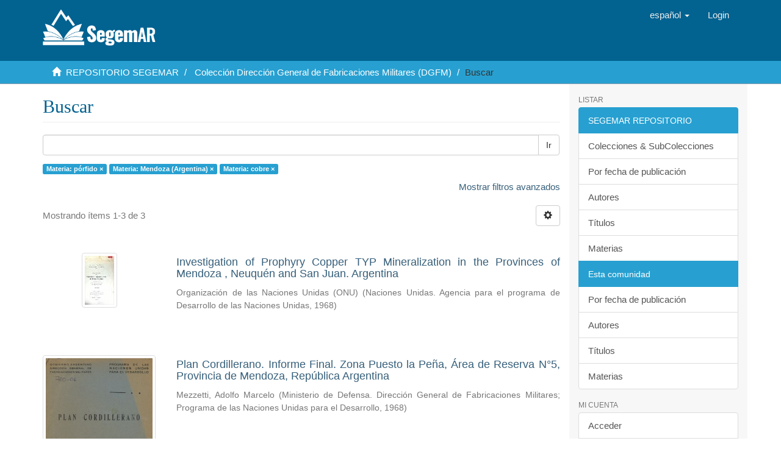

--- FILE ---
content_type: text/html;charset=utf-8
request_url: https://repositorio.segemar.gov.ar/handle/308849217/2992/discover?rpp=10&filtertype_0=subject&filtertype_1=subject&filter_relational_operator_1=equals&filter_relational_operator_0=equals&filter_1=cobre&filter_0=Mendoza+%28Argentina%29&filtertype=subject&filter_relational_operator=equals&filter=p%C3%B3rfido
body_size: 6353
content:
<!DOCTYPE html>
            <!--[if lt IE 7]> <html class="no-js lt-ie9 lt-ie8 lt-ie7" lang="en"> <![endif]-->
            <!--[if IE 7]>    <html class="no-js lt-ie9 lt-ie8" lang="en"> <![endif]-->
            <!--[if IE 8]>    <html class="no-js lt-ie9" lang="en"> <![endif]-->
            <!--[if gt IE 8]><!--> <html class="no-js" lang="en"> <!--<![endif]-->
            <head><META http-equiv="Content-Type" content="text/html; charset=UTF-8">
<meta content="text/html; charset=UTF-8" http-equiv="Content-Type">
<meta content="IE=edge,chrome=1" http-equiv="X-UA-Compatible">
<meta content="width=device-width,initial-scale=1" name="viewport">
<link rel="shortcut icon" href="/themes/Mirage2/images/favicon.ico">
<link rel="apple-touch-icon" href="/themes/Mirage2/images/apple-touch-icon.png">
<meta name="Generator" content="DSpace 6.3">
<meta name="ROBOTS" content="NOINDEX, FOLLOW">
<link href="/themes/Mirage2/styles/main.css" rel="stylesheet">
<link type="application/opensearchdescription+xml" rel="search" href="http://repositorio.segemar.gov.ar:80/open-search/description.xml" title="">
<script>
                //Clear default text of empty text areas on focus
                function tFocus(element)
                {
                if (element.value == ' '){element.value='';}
                }
                //Clear default text of empty text areas on submit
                function tSubmit(form)
                {
                var defaultedElements = document.getElementsByTagName("textarea");
                for (var i=0; i != defaultedElements.length; i++){
                if (defaultedElements[i].value == ' '){
                defaultedElements[i].value='';}}
                }
                //Disable pressing 'enter' key to submit a form (otherwise pressing 'enter' causes a submission to start over)
                function disableEnterKey(e)
                {
                var key;

                if(window.event)
                key = window.event.keyCode;     //Internet Explorer
                else
                key = e.which;     //Firefox and Netscape

                if(key == 13)  //if "Enter" pressed, then disable!
                return false;
                else
                return true;
                }
            </script><!--[if lt IE 9]>
                <script src="/themes/Mirage2/vendor/html5shiv/dist/html5shiv.js"> </script>
                <script src="/themes/Mirage2/vendor/respond/dest/respond.min.js"> </script>
                <![endif]--><script src="/themes/Mirage2/vendor/modernizr/modernizr.js"> </script>
<title>Buscar</title>
</head><body>
<header>
<div role="navigation" class="navbar navbar-default navbar-static-top">
<div class="container">
<div class="navbar-header">
<button data-toggle="offcanvas" class="navbar-toggle" type="button"><span class="sr-only">Cambiar navegaci&oacute;n</span><span class="icon-bar"></span><span class="icon-bar"></span><span class="icon-bar"></span></button><a class="navbar-brand" href="/"><img src="/themes/Mirage2/images/segemar_dspace_logo.png"></a>
<div class="navbar-header pull-right visible-xs hidden-sm hidden-md hidden-lg">
<ul class="nav nav-pills pull-left ">
<li class="dropdown" id="ds-language-selection-xs">
<button data-toggle="dropdown" class="dropdown-toggle navbar-toggle navbar-link" role="button" href="#" id="language-dropdown-toggle-xs"><b aria-hidden="true" class="visible-xs glyphicon glyphicon-globe"></b></button>
<ul data-no-collapse="true" aria-labelledby="language-dropdown-toggle-xs" role="menu" class="dropdown-menu pull-right">
<li role="presentation" class="disabled">
<a href="http://repositorio.segemar.gov.ar:80/handle/308849217/2992/discover?locale-attribute=es">espa&ntilde;ol</a>
</li>
<li role="presentation">
<a href="http://repositorio.segemar.gov.ar:80/handle/308849217/2992/discover?locale-attribute=en">English</a>
</li>
<li role="presentation">
<a href="http://repositorio.segemar.gov.ar:80/handle/308849217/2992/discover?locale-attribute=fr">fran&ccedil;ais</a>
</li>
<li role="presentation">
<a href="http://repositorio.segemar.gov.ar:80/handle/308849217/2992/discover?locale-attribute=pt">portugu&ecirc;s</a>
</li>
</ul>
</li>
<li>
<form method="get" action="/login" style="display: inline">
<button class="navbar-toggle navbar-link"><b aria-hidden="true" class="visible-xs glyphicon glyphicon-user"></b></button>
</form>
</li>
</ul>
</div>
</div>
<div class="navbar-header pull-right hidden-xs">
<ul class="nav navbar-nav pull-left">
<li class="dropdown" id="ds-language-selection">
<a data-toggle="dropdown" class="dropdown-toggle" role="button" href="#" id="language-dropdown-toggle"><span class="hidden-xs">espa&ntilde;ol&nbsp;<b class="caret"></b></span></a>
<ul data-no-collapse="true" aria-labelledby="language-dropdown-toggle" role="menu" class="dropdown-menu pull-right">
<li role="presentation" class="disabled">
<a href="?rpp=10&filtertype_0=subject&filtertype_1=subject&filter_relational_operator_1=equals&filter_relational_operator_0=equals&filter_1=cobre&filter_0=Mendoza+%28Argentina%29&filtertype=subject&filter_relational_operator=equals&filter=p%C3%B3rfido&locale-attribute=es">espa&ntilde;ol</a>
</li>
<li role="presentation">
<a href="?rpp=10&filtertype_0=subject&filtertype_1=subject&filter_relational_operator_1=equals&filter_relational_operator_0=equals&filter_1=cobre&filter_0=Mendoza+%28Argentina%29&filtertype=subject&filter_relational_operator=equals&filter=p%C3%B3rfido&locale-attribute=en">English</a>
</li>
<li role="presentation">
<a href="?rpp=10&filtertype_0=subject&filtertype_1=subject&filter_relational_operator_1=equals&filter_relational_operator_0=equals&filter_1=cobre&filter_0=Mendoza+%28Argentina%29&filtertype=subject&filter_relational_operator=equals&filter=p%C3%B3rfido&locale-attribute=fr">fran&ccedil;ais</a>
</li>
<li role="presentation">
<a href="?rpp=10&filtertype_0=subject&filtertype_1=subject&filter_relational_operator_1=equals&filter_relational_operator_0=equals&filter_1=cobre&filter_0=Mendoza+%28Argentina%29&filtertype=subject&filter_relational_operator=equals&filter=p%C3%B3rfido&locale-attribute=pt">portugu&ecirc;s</a>
</li>
</ul>
</li>
</ul>
<ul class="nav navbar-nav pull-left">
<li>
<a href="/login"><span class="hidden-xs">Login</span></a>
</li>
</ul>
<button type="button" class="navbar-toggle visible-sm" data-toggle="offcanvas"><span class="sr-only">Cambiar navegaci&oacute;n</span><span class="icon-bar"></span><span class="icon-bar"></span><span class="icon-bar"></span></button>
</div>
</div>
</div>
</header>
<div class="trail-wrapper hidden-print">
<div class="container">
<div class="row">
<div class="col-xs-12">
<div class="breadcrumb dropdown visible-xs">
<a data-toggle="dropdown" class="dropdown-toggle" role="button" href="#" id="trail-dropdown-toggle">Buscar&nbsp;<b class="caret"></b></a>
<ul aria-labelledby="trail-dropdown-toggle" role="menu" class="dropdown-menu">
<li role="presentation">
<a role="menuitem" href="/"><i aria-hidden="true" class="glyphicon glyphicon-home"></i>&nbsp;
                        REPOSITORIO SEGEMAR</a>
</li>
<li role="presentation">
<a role="menuitem" href="/handle/308849217/2992">Colecci&oacute;n Direcci&oacute;n General de Fabricaciones Militares (DGFM)</a>
</li>
<li role="presentation" class="disable">
<a href="#" role="menuitem">Buscar</a>
</li>
</ul>
</div>
<ul class="breadcrumb hidden-xs">
<li>
<i aria-hidden="true" class="glyphicon glyphicon-home"></i>&nbsp;
            <a href="/">REPOSITORIO SEGEMAR</a>
</li>
<li>
<a href="/handle/308849217/2992">Colecci&oacute;n Direcci&oacute;n General de Fabricaciones Militares (DGFM)</a>
</li>
<li class="active">Buscar</li>
</ul>
</div>
</div>
</div>
</div>
<div class="hidden" id="no-js-warning-wrapper">
<div id="no-js-warning">
<div class="notice failure">JavaScript is disabled for your browser. Some features of this site may not work without it.</div>
</div>
</div>
<div class="container" id="main-container">
<div class="row row-offcanvas row-offcanvas-right">
<div class="horizontal-slider clearfix">
<div class="col-xs-12 col-sm-12 col-md-9 main-content">
<div>
<h2 class="ds-div-head page-header first-page-header">Buscar</h2>
<div id="aspect_discovery_SimpleSearch_div_search" class="ds-static-div primary">
<p class="ds-paragraph">
<input id="aspect_discovery_SimpleSearch_field_discovery-json-search-url" class="ds-hidden-field form-control" name="discovery-json-search-url" type="hidden" value="https://repositorio.segemar.gov.ar//JSON/discovery/search">
</p>
<p class="ds-paragraph">
<input id="aspect_discovery_SimpleSearch_field_discovery-json-scope" class="ds-hidden-field form-control" name="discovery-json-scope" type="hidden" value="308849217/2992">
</p>
<p class="ds-paragraph">
<input id="aspect_discovery_SimpleSearch_field_contextpath" class="ds-hidden-field form-control" name="contextpath" type="hidden" value="">
</p>
<div id="aspect_discovery_SimpleSearch_div_discovery-search-box" class="ds-static-div discoverySearchBox">
<form id="aspect_discovery_SimpleSearch_div_general-query" class="ds-interactive-div discover-search-box" action="discover" method="get" onsubmit="javascript:tSubmit(this);">
<fieldset id="aspect_discovery_SimpleSearch_list_primary-search" class="ds-form-list">
<div class="ds-form-item row">
<div class="col-sm-12">
<p class="input-group">
<input id="aspect_discovery_SimpleSearch_field_query" class="ds-text-field form-control" name="query" type="text" value=""><span class="input-group-btn"><button id="aspect_discovery_SimpleSearch_field_submit" class="ds-button-field btn btn-default search-icon search-icon" name="submit" type="submit">Ir</button></span>
</p>
</div>
</div>
<div id="filters-overview-wrapper-squared"></div>
</fieldset>
<p class="ds-paragraph">
<input id="aspect_discovery_SimpleSearch_field_filtertype_0" class="ds-hidden-field form-control" name="filtertype_0" type="hidden" value="subject">
</p>
<p class="ds-paragraph">
<input id="aspect_discovery_SimpleSearch_field_filtertype_1" class="ds-hidden-field form-control" name="filtertype_1" type="hidden" value="subject">
</p>
<p class="ds-paragraph">
<input id="aspect_discovery_SimpleSearch_field_filtertype_2" class="ds-hidden-field form-control" name="filtertype_2" type="hidden" value="subject">
</p>
<p class="ds-paragraph">
<input id="aspect_discovery_SimpleSearch_field_filter_relational_operator_1" class="ds-hidden-field form-control" name="filter_relational_operator_1" type="hidden" value="equals">
</p>
<p class="ds-paragraph">
<input id="aspect_discovery_SimpleSearch_field_filter_relational_operator_0" class="ds-hidden-field form-control" name="filter_relational_operator_0" type="hidden" value="equals">
</p>
<p class="ds-paragraph">
<input id="aspect_discovery_SimpleSearch_field_filter_2" class="ds-hidden-field form-control" name="filter_2" type="hidden" value="cobre">
</p>
<p class="ds-paragraph">
<input id="aspect_discovery_SimpleSearch_field_filter_1" class="ds-hidden-field form-control" name="filter_1" type="hidden" value="Mendoza (Argentina)">
</p>
<p class="ds-paragraph">
<input id="aspect_discovery_SimpleSearch_field_filter_relational_operator_2" class="ds-hidden-field form-control" name="filter_relational_operator_2" type="hidden" value="equals">
</p>
<p class="ds-paragraph">
<input id="aspect_discovery_SimpleSearch_field_filter_0" class="ds-hidden-field form-control" name="filter_0" type="hidden" value="p&oacute;rfido">
</p>
<p class="ds-paragraph">
<input id="aspect_discovery_SimpleSearch_field_rpp" class="ds-hidden-field form-control" name="rpp" type="hidden" value="10">
</p>
</form>
<form id="aspect_discovery_SimpleSearch_div_search-filters" class="ds-interactive-div discover-filters-box " action="discover" method="get" onsubmit="javascript:tSubmit(this);">
<div class="ds-static-div clearfix">
<p class="ds-paragraph pull-right">
<a href="#" class="show-advanced-filters">Mostrar filtros avanzados</a><a href="#" class="hide-advanced-filters hidden">Ocultar filttos avanzados</a>
</p>
</div>
<h3 class="ds-div-head discovery-filters-wrapper-head hidden">Filtros</h3>
<div id="aspect_discovery_SimpleSearch_div_discovery-filters-wrapper" class="ds-static-div  hidden">
<p class="ds-paragraph">Use filtros para refinar sus resultados.</p>
<script type="text/javascript">
                if (!window.DSpace) {
                    window.DSpace = {};
                }
                if (!window.DSpace.discovery) {
                    window.DSpace.discovery = {};
                }
                if (!window.DSpace.discovery.filters) {
                    window.DSpace.discovery.filters = [];
                }
                window.DSpace.discovery.filters.push({
                    type: 'subject',
                    relational_operator: 'equals',
                    query: 'p\u00F3rfido',
                });
            </script><script type="text/javascript">
                if (!window.DSpace) {
                    window.DSpace = {};
                }
                if (!window.DSpace.discovery) {
                    window.DSpace.discovery = {};
                }
                if (!window.DSpace.discovery.filters) {
                    window.DSpace.discovery.filters = [];
                }
                window.DSpace.discovery.filters.push({
                    type: 'subject',
                    relational_operator: 'equals',
                    query: 'Mendoza (Argentina)',
                });
            </script><script type="text/javascript">
                if (!window.DSpace) {
                    window.DSpace = {};
                }
                if (!window.DSpace.discovery) {
                    window.DSpace.discovery = {};
                }
                if (!window.DSpace.discovery.filters) {
                    window.DSpace.discovery.filters = [];
                }
                window.DSpace.discovery.filters.push({
                    type: 'subject',
                    relational_operator: 'equals',
                    query: 'cobre',
                });
            </script><script type="text/javascript">
                if (!window.DSpace) {
                    window.DSpace = {};
                }
                if (!window.DSpace.discovery) {
                    window.DSpace.discovery = {};
                }
                if (!window.DSpace.discovery.filters) {
                    window.DSpace.discovery.filters = [];
                }
            </script><script>
            if (!window.DSpace.i18n) {
                window.DSpace.i18n = {};
            } 
            if (!window.DSpace.i18n.discovery) {
                window.DSpace.i18n.discovery = {};
            }
        
                    if (!window.DSpace.i18n.discovery.filtertype) {
                        window.DSpace.i18n.discovery.filtertype = {};
                    }
                window.DSpace.i18n.discovery.filtertype['title']='Título';window.DSpace.i18n.discovery.filtertype['author']='Autor';window.DSpace.i18n.discovery.filtertype['subject']='Materia';window.DSpace.i18n.discovery.filtertype['dateIssued']='Fecha';window.DSpace.i18n.discovery.filtertype['has_content_in_original_bundle']='Has File(s)';window.DSpace.i18n.discovery.filtertype['original_bundle_filenames']='Filename';window.DSpace.i18n.discovery.filtertype['original_bundle_descriptions']='File description';
                    if (!window.DSpace.i18n.discovery.filter_relational_operator) {
                        window.DSpace.i18n.discovery.filter_relational_operator = {};
                    }
                window.DSpace.i18n.discovery.filter_relational_operator['contains']='Contiene';window.DSpace.i18n.discovery.filter_relational_operator['equals']='Es';window.DSpace.i18n.discovery.filter_relational_operator['authority']='ID';window.DSpace.i18n.discovery.filter_relational_operator['notcontains']='No contiene';window.DSpace.i18n.discovery.filter_relational_operator['notequals']='No es';window.DSpace.i18n.discovery.filter_relational_operator['notauthority']='No es ID';</script>
<div id="aspect_discovery_SimpleSearch_row_filter-controls" class="ds-form-item apply-filter">
<div>
<div class="">
<p class="btn-group">
<button id="aspect_discovery_SimpleSearch_field_submit_reset_filter" class="ds-button-field btn btn-default discovery-reset-filter-button discovery-reset-filter-button" name="submit_reset_filter" type="submit">Restaurar</button><button class="ds-button-field btn btn-default discovery-add-filter-button visible-xs discovery-add-filter-button visible-xs " name="submit_add_filter" type="submit">A&ntilde;adir nuevo filtro</button><button id="aspect_discovery_SimpleSearch_field_submit_apply_filter" class="ds-button-field btn btn-default discovery-apply-filter-button discovery-apply-filter-button" name="submit_apply_filter" type="submit">Aplicar</button>
</p>
</div>
</div>
</div>
</div>
<p id="aspect_discovery_SimpleSearch_p_hidden-fields" class="ds-paragraph hidden">
<input id="aspect_discovery_SimpleSearch_field_rpp" class="ds-hidden-field form-control" name="rpp" type="hidden" value="10">
</p>
</form>
</div>
<form id="aspect_discovery_SimpleSearch_div_main-form" class="ds-interactive-div " action="/handle/308849217/2992/discover" method="post" onsubmit="javascript:tSubmit(this);">
<p class="ds-paragraph">
<input id="aspect_discovery_SimpleSearch_field_search-result" class="ds-hidden-field form-control" name="search-result" type="hidden" value="true">
</p>
<p class="ds-paragraph">
<input id="aspect_discovery_SimpleSearch_field_query" class="ds-hidden-field form-control" name="query" type="hidden" value="">
</p>
<p class="ds-paragraph">
<input id="aspect_discovery_SimpleSearch_field_current-scope" class="ds-hidden-field form-control" name="current-scope" type="hidden" value="308849217/2992">
</p>
<p class="ds-paragraph">
<input id="aspect_discovery_SimpleSearch_field_filtertype_0" class="ds-hidden-field form-control" name="filtertype_0" type="hidden" value="subject">
</p>
<p class="ds-paragraph">
<input id="aspect_discovery_SimpleSearch_field_filtertype_1" class="ds-hidden-field form-control" name="filtertype_1" type="hidden" value="subject">
</p>
<p class="ds-paragraph">
<input id="aspect_discovery_SimpleSearch_field_filtertype_2" class="ds-hidden-field form-control" name="filtertype_2" type="hidden" value="subject">
</p>
<p class="ds-paragraph">
<input id="aspect_discovery_SimpleSearch_field_filter_relational_operator_1" class="ds-hidden-field form-control" name="filter_relational_operator_1" type="hidden" value="equals">
</p>
<p class="ds-paragraph">
<input id="aspect_discovery_SimpleSearch_field_filter_relational_operator_0" class="ds-hidden-field form-control" name="filter_relational_operator_0" type="hidden" value="equals">
</p>
<p class="ds-paragraph">
<input id="aspect_discovery_SimpleSearch_field_filter_2" class="ds-hidden-field form-control" name="filter_2" type="hidden" value="cobre">
</p>
<p class="ds-paragraph">
<input id="aspect_discovery_SimpleSearch_field_filter_1" class="ds-hidden-field form-control" name="filter_1" type="hidden" value="Mendoza (Argentina)">
</p>
<p class="ds-paragraph">
<input id="aspect_discovery_SimpleSearch_field_filter_relational_operator_2" class="ds-hidden-field form-control" name="filter_relational_operator_2" type="hidden" value="equals">
</p>
<p class="ds-paragraph">
<input id="aspect_discovery_SimpleSearch_field_filter_0" class="ds-hidden-field form-control" name="filter_0" type="hidden" value="p&oacute;rfido">
</p>
<p class="ds-paragraph">
<input id="aspect_discovery_SimpleSearch_field_rpp" class="ds-hidden-field form-control" name="rpp" type="hidden" value="10">
</p>
<p class="ds-paragraph">
<input id="aspect_discovery_SimpleSearch_field_sort_by" class="ds-hidden-field form-control" name="sort_by" type="hidden" value="score">
</p>
<p class="ds-paragraph">
<input id="aspect_discovery_SimpleSearch_field_order" class="ds-hidden-field form-control" name="order" type="hidden" value="desc">
</p>
</form>
<div class="pagination-masked clearfix top">
<div class="row">
<div class="col-xs-9">
<p class="pagination-info">Mostrando &iacute;tems 1-3 de 3</p>
</div>
<div class="col-xs-3">
<div class="btn-group discovery-sort-options-menu pull-right controls-gear-wrapper" id="aspect_discovery_SimpleSearch_div_search-controls-gear">
<button data-toggle="dropdown" class="btn btn-default dropdown-toggle"><span aria-hidden="true" class="glyphicon glyphicon-cog"></span></button>
<ul role="menu" class="dropdown-menu">
<li id="aspect_discovery_SimpleSearch_item_sort-head" class=" gear-head first dropdown-header">Opciones de clasificaci&oacute;n:</li>
<li id="aspect_discovery_SimpleSearch_item_relevance" class=" gear-option gear-option-selected">
<a class="" href="sort_by=score&order=desc"><span class="glyphicon glyphicon-ok btn-xs active"></span>Relevancia</a>
</li>
<li id="aspect_discovery_SimpleSearch_item_dc_title_sort" class=" gear-option">
<a class="" href="sort_by=dc.title_sort&order=asc"><span class="glyphicon glyphicon-ok btn-xs invisible"></span>T&iacute;tulo Asc</a>
</li>
<li id="aspect_discovery_SimpleSearch_item_dc_title_sort" class=" gear-option">
<a class="" href="sort_by=dc.title_sort&order=desc"><span class="glyphicon glyphicon-ok btn-xs invisible"></span>T&iacute;tulo Desc</a>
</li>
<li id="aspect_discovery_SimpleSearch_item_dc_date_issued_dt" class=" gear-option">
<a class="" href="sort_by=dc.date.issued_dt&order=asc"><span class="glyphicon glyphicon-ok btn-xs invisible"></span>Fecha  Asc</a>
</li>
<li id="aspect_discovery_SimpleSearch_item_dc_date_issued_dt" class=" gear-option">
<a class="" href="sort_by=dc.date.issued_dt&order=desc"><span class="glyphicon glyphicon-ok btn-xs invisible"></span>Fecha Desc</a>
</li>
<li class="divider"></li>
<li id="aspect_discovery_SimpleSearch_item_rpp-head" class=" gear-head dropdown-header">Resultados por p&aacute;gina:</li>
<li id="aspect_discovery_SimpleSearch_item_rpp-5" class=" gear-option">
<a class="" href="rpp=5"><span class="glyphicon glyphicon-ok btn-xs invisible"></span>5</a>
</li>
<li id="aspect_discovery_SimpleSearch_item_rpp-10" class=" gear-option gear-option-selected">
<a class="" href="rpp=10"><span class="glyphicon glyphicon-ok btn-xs active"></span>10</a>
</li>
<li id="aspect_discovery_SimpleSearch_item_rpp-20" class=" gear-option">
<a class="" href="rpp=20"><span class="glyphicon glyphicon-ok btn-xs invisible"></span>20</a>
</li>
<li id="aspect_discovery_SimpleSearch_item_rpp-40" class=" gear-option">
<a class="" href="rpp=40"><span class="glyphicon glyphicon-ok btn-xs invisible"></span>40</a>
</li>
<li id="aspect_discovery_SimpleSearch_item_rpp-60" class=" gear-option">
<a class="" href="rpp=60"><span class="glyphicon glyphicon-ok btn-xs invisible"></span>60</a>
</li>
<li id="aspect_discovery_SimpleSearch_item_rpp-80" class=" gear-option">
<a class="" href="rpp=80"><span class="glyphicon glyphicon-ok btn-xs invisible"></span>80</a>
</li>
<li id="aspect_discovery_SimpleSearch_item_rpp-100" class=" gear-option">
<a class="" href="rpp=100"><span class="glyphicon glyphicon-ok btn-xs invisible"></span>100</a>
</li>
</ul>
</div>
</div>
</div>
</div>
<div id="aspect_discovery_SimpleSearch_div_search-results" class="ds-static-div primary">
<div class="row ds-artifact-item ">
<div class="col-sm-3 hidden-xs">
<div class="thumbnail artifact-preview">
<a href="/handle/308849217/3022" class="image-link"><img alt="Thumbnail" class="img-responsive img-thumbnail" src="/bitstream/handle/308849217/3022/SL000339.pdf.jpg?sequence=4&isAllowed=y"></a>
</div>
</div>
<div class="col-sm-9 artifact-description">
<a href="/handle/308849217/3022">
<h4>Investigation of Prophyry Copper TYP Mineralization in the Provinces of Mendoza , Neuqu&eacute;n and San Juan. Argentina<span class="Z3988" title="ctx_ver=Z39.88-2004&amp;rft_val_fmt=info%3Aofi%2Ffmt%3Akev%3Amtx%3Adc&amp;rft_id=Naciones+Unidas%2C+1968.+Investigation+of+Prophyry+Copper+TYP+Mineralization+in+the+Provinces+of+Mendoza+%2C+Neuqu%C3%A9n+and+San+Juan.+Argentina.+286p.+Buenos+Aires%2C+Naciones+Unidas&amp;rft_id=https%3A%2F%2Frepositorio.segemar.gov.ar%2Fhandle%2F308849217%2F3022&amp;rfr_id=info%3Asid%2Fdspace.org%3Arepository&amp;">&nbsp;</span>
</h4>
</a>
<div class="artifact-info">
<span class="author h4"><small><span>Organizaci&oacute;n de las Naciones Unidas (ONU)</span></small></span> <span class="publisher-date h4"><small>(<span class="publisher">Naciones Unidas. Agencia para el programa de Desarrollo de las Naciones Unidas</span>, <span class="date">1968</span>)</small></span>
</div>
</div>
</div>
<div class="row ds-artifact-item ">
<div class="col-sm-3 hidden-xs">
<div class="thumbnail artifact-preview">
<a href="/handle/308849217/3056" class="image-link"><img alt="Thumbnail" class="img-responsive img-thumbnail" src="/bitstream/handle/308849217/3056/Plan%20Cordillerano.%20Informe%20Final.%20Zona%20Puesto%20La%20Pe%c3%b1a.JPG?sequence=4&isAllowed=y"></a>
</div>
</div>
<div class="col-sm-9 artifact-description">
<a href="/handle/308849217/3056">
<h4>Plan Cordillerano. Informe Final. Zona Puesto la Pe&ntilde;a, &Aacute;rea de Reserva N&deg;5, Provincia de Mendoza, Rep&uacute;blica Argentina<span class="Z3988" title="ctx_ver=Z39.88-2004&amp;rft_val_fmt=info%3Aofi%2Ffmt%3Akev%3Amtx%3Adc&amp;rft_id=Mezzetti%2C+Adolfo+Marcelo%2C+1968.+Plan+Cordillerano+Informe+Final.+Zona+Puesto+la+Pe%C3%B1a+%C3%81rea+de+Reserva+N%C2%B05%2C+Provincia+de+Mendoza%2C+Rep%C3%BAblica+Argentina.+19p.+Buenos+Aires%2C+Direcci%C3%B3n+General+de+Fabricaciones+Militares&amp;rft_id=https%3A%2F%2Frepositorio.segemar.gov.ar%2Fhandle%2F308849217%2F3056&amp;rfr_id=info%3Asid%2Fdspace.org%3Arepository&amp;">&nbsp;</span>
</h4>
</a>
<div class="artifact-info">
<span class="author h4"><small><span>Mezzetti, Adolfo Marcelo</span></small></span> <span class="publisher-date h4"><small>(<span class="publisher">Ministerio de Defensa. Direcci&oacute;n General de Fabricaciones Militares; Programa de las Naciones Unidas para el Desarrollo</span>, <span class="date">1968</span>)</small></span>
</div>
</div>
</div>
<div class="row ds-artifact-item ">
<div class="col-sm-3 hidden-xs">
<div class="thumbnail artifact-preview">
<a href="/handle/308849217/3045" class="image-link"><img alt="Thumbnail" class="img-responsive img-thumbnail" src="/bitstream/handle/308849217/3045/Plan%20Cordillerano.%20Informe%20Final.%20Zona%20Cerro%20de%20los%20Dedos..JPG?sequence=4&isAllowed=y"></a>
</div>
</div>
<div class="col-sm-9 artifact-description">
<a href="/handle/308849217/3045">
<h4>Plan Cordillerano. Informe Final Zona Cerro de los Dedos, &Aacute;rea de Reserva N&deg;8. Provincia de Mendoza. Rep&uacute;blica Argentina<span class="Z3988" title="ctx_ver=Z39.88-2004&amp;rft_val_fmt=info%3Aofi%2Ffmt%3Akev%3Amtx%3Adc&amp;rft_id=M%C3%BCller-Kahle%2C+E.+1967.+Plan+Cordillerano+Informe+Final+Zona+Cerro+de+los+Dedos+%C3%81rea+de+Reserva+N%C2%B08.+Provincia+de+Mendoza.+Rep%C3%BAblica+Argentina.+18p.+Buenos+Aires%2C++Direcci%C3%B3n+General+de+Fabricaciones+Militares.+Programa+de+las+Naciones+Unidas+para+el+Desarrollo&amp;rft_id=https%3A%2F%2Frepositorio.segemar.gov.ar%2Fhandle%2F308849217%2F3045&amp;rfr_id=info%3Asid%2Fdspace.org%3Arepository&amp;">&nbsp;</span>
</h4>
</a>
<div class="artifact-info">
<span class="author h4"><small><span>M&uuml;ller-Kahle, Eberhard</span></small></span> <span class="publisher-date h4"><small>(<span class="publisher">Direcci&oacute;n General de Fabricaciones Militares. Programa de las Naciones Unidas para el Desarrollo</span>, <span class="date">1967</span>)</small></span>
</div>
</div>
</div>
</div>
<div class="pagination-masked clearfix bottom"></div>
</div>
</div>
<div class="visible-xs visible-sm">
<footer>
<div class="row">
<hr>
<div class="col-xs-7 col-sm-8">
<div>
<a target="_blank" href="http://www.segemar.gov.ar/">SEGEMAR</a> copyright&nbsp;&copy;&nbsp;2019&nbsp; <a target="_blank" href="https://repositorio.segemar.gov.ar/">REPOSITORIO-DSPACE</a>
</div>
<div class="hidden-print">
<a href="/contact">Contacto</a> | <a href="/feedback">Sugerencias</a>
</div>
</div>
<div class="col-xs-5 col-sm-4 hidden-print">
<div class="pull-right">
<img src="/themes/Mirage2/images/atmire-logo-small.png" alt="Tel:(+5411) 5670-0100"><span class="theme-by">SEGEMAR&nbsp;</span>
<br>
<a href="http://www.segemar.gov.ar" target="_blank" title="SEGEMAR"></a><span class="theme-by">Tel:(+5411) 5670-0101</span>
</div>
</div>
</div>
<a class="hidden" href="/htmlmap">&nbsp;</a>
<p>&nbsp;</p>
</footer>
</div>
</div>
<div role="navigation" id="sidebar" class="col-xs-6 col-sm-3 sidebar-offcanvas">
<div class="word-break hidden-print" id="ds-options">
<h2 class="ds-option-set-head  h6">Listar</h2>
<div id="aspect_viewArtifacts_Navigation_list_browse" class="list-group">
<a class="list-group-item active"><span class="h5 list-group-item-heading  h5">SEGEMAR REPOSITORIO</span></a><a href="/community-list" class="list-group-item ds-option">Colecciones &amp; SubColecciones</a><a href="/browse?type=dateissued" class="list-group-item ds-option">Por fecha de publicaci&oacute;n</a><a href="/browse?type=author" class="list-group-item ds-option">Autores</a><a href="/browse?type=title" class="list-group-item ds-option">T&iacute;tulos</a><a href="/browse?type=subject" class="list-group-item ds-option">Materias</a><a class="list-group-item active"><span class="h5 list-group-item-heading  h5">Esta comunidad</span></a><a href="/handle/308849217/2992/browse?type=dateissued" class="list-group-item ds-option">Por fecha de publicaci&oacute;n</a><a href="/handle/308849217/2992/browse?type=author" class="list-group-item ds-option">Autores</a><a href="/handle/308849217/2992/browse?type=title" class="list-group-item ds-option">T&iacute;tulos</a><a href="/handle/308849217/2992/browse?type=subject" class="list-group-item ds-option">Materias</a>
</div>
<h2 class="ds-option-set-head  h6">Mi cuenta</h2>
<div id="aspect_viewArtifacts_Navigation_list_account" class="list-group">
<a href="/login" class="list-group-item ds-option">Acceder</a><a href="/register" class="list-group-item ds-option">Registro</a>
</div>
<div id="aspect_viewArtifacts_Navigation_list_context" class="list-group"></div>
<div id="aspect_viewArtifacts_Navigation_list_administrative" class="list-group"></div>
<h2 class="ds-option-set-head  h6">Descubre</h2>
<div id="aspect_discovery_Navigation_list_discovery" class="list-group">
<a class="list-group-item active"><span class="h5 list-group-item-heading  h5">Autor</span></a><a href="/handle/308849217/2992/discover?rpp=10&filtertype_0=subject&filtertype_1=subject&filtertype_2=subject&filter_relational_operator_1=equals&filter_relational_operator_0=equals&filter_2=cobre&filter_1=Mendoza+%28Argentina%29&filter_relational_operator_2=equals&filter_0=p%C3%B3rfido&filtertype=author&filter_relational_operator=equals&filter=Mezzetti%2C+Adolfo+Marcelo" class="list-group-item ds-option">Mezzetti, Adolfo Marcelo (1)</a><a href="/handle/308849217/2992/discover?rpp=10&filtertype_0=subject&filtertype_1=subject&filtertype_2=subject&filter_relational_operator_1=equals&filter_relational_operator_0=equals&filter_2=cobre&filter_1=Mendoza+%28Argentina%29&filter_relational_operator_2=equals&filter_0=p%C3%B3rfido&filtertype=author&filter_relational_operator=equals&filter=M%C3%BCller-Kahle%2C+Eberhard" class="list-group-item ds-option">M&uuml;ller-Kahle, Eberhard (1)</a><a href="/handle/308849217/2992/discover?rpp=10&filtertype_0=subject&filtertype_1=subject&filtertype_2=subject&filter_relational_operator_1=equals&filter_relational_operator_0=equals&filter_2=cobre&filter_1=Mendoza+%28Argentina%29&filter_relational_operator_2=equals&filter_0=p%C3%B3rfido&filtertype=author&filter_relational_operator=equals&filter=Organizaci%C3%B3n+de+las+Naciones+Unidas+%28ONU%29" class="list-group-item ds-option">Organizaci&oacute;n de las Naciones Unidas (ONU) (1)</a><a class="list-group-item active"><span class="h5 list-group-item-heading  h5">Materia</span></a>
<div id="aspect_discovery_SidebarFacetsTransformer_item_0_14063094532558862" class="list-group-item ds-option selected">cobre (3)</div>
<a href="/handle/308849217/2992/discover?rpp=10&filtertype_0=subject&filtertype_1=subject&filtertype_2=subject&filter_relational_operator_1=equals&filter_relational_operator_0=equals&filter_2=cobre&filter_1=Mendoza+%28Argentina%29&filter_relational_operator_2=equals&filter_0=p%C3%B3rfido&filtertype=subject&filter_relational_operator=equals&filter=geoqu%C3%ADmica" class="list-group-item ds-option">geoqu&iacute;mica (3)</a>
<div id="aspect_discovery_SidebarFacetsTransformer_item_0_29941366413479875" class="list-group-item ds-option selected">Mendoza (Argentina) (3)</div>
<a href="/handle/308849217/2992/discover?rpp=10&filtertype_0=subject&filtertype_1=subject&filtertype_2=subject&filter_relational_operator_1=equals&filter_relational_operator_0=equals&filter_2=cobre&filter_1=Mendoza+%28Argentina%29&filter_relational_operator_2=equals&filter_0=p%C3%B3rfido&filtertype=subject&filter_relational_operator=equals&filter=Plan+Cordillerano" class="list-group-item ds-option">Plan Cordillerano (3)</a>
<div id="aspect_discovery_SidebarFacetsTransformer_item_0_9891811041212054" class="list-group-item ds-option selected">p&oacute;rfido (3)</div>
<a href="/handle/308849217/2992/discover?rpp=10&filtertype_0=subject&filtertype_1=subject&filtertype_2=subject&filter_relational_operator_1=equals&filter_relational_operator_0=equals&filter_2=cobre&filter_1=Mendoza+%28Argentina%29&filter_relational_operator_2=equals&filter_0=p%C3%B3rfido&filtertype=subject&filter_relational_operator=equals&filter=andesita" class="list-group-item ds-option">andesita (2)</a><a href="/handle/308849217/2992/discover?rpp=10&filtertype_0=subject&filtertype_1=subject&filtertype_2=subject&filter_relational_operator_1=equals&filter_relational_operator_0=equals&filter_2=cobre&filter_1=Mendoza+%28Argentina%29&filter_relational_operator_2=equals&filter_0=p%C3%B3rfido&filtertype=subject&filter_relational_operator=equals&filter=cuarzo" class="list-group-item ds-option">cuarzo (2)</a><a href="/handle/308849217/2992/discover?rpp=10&filtertype_0=subject&filtertype_1=subject&filtertype_2=subject&filter_relational_operator_1=equals&filter_relational_operator_0=equals&filter_2=cobre&filter_1=Mendoza+%28Argentina%29&filter_relational_operator_2=equals&filter_0=p%C3%B3rfido&filtertype=subject&filter_relational_operator=equals&filter=diorita" class="list-group-item ds-option">diorita (2)</a><a href="/handle/308849217/2992/discover?rpp=10&filtertype_0=subject&filtertype_1=subject&filtertype_2=subject&filter_relational_operator_1=equals&filter_relational_operator_0=equals&filter_2=cobre&filter_1=Mendoza+%28Argentina%29&filter_relational_operator_2=equals&filter_0=p%C3%B3rfido&filtertype=subject&filter_relational_operator=equals&filter=geof%C3%ADsica" class="list-group-item ds-option">geof&iacute;sica (2)</a><a href="/handle/308849217/2992/discover?rpp=10&filtertype_0=subject&filtertype_1=subject&filtertype_2=subject&filter_relational_operator_1=equals&filter_relational_operator_0=equals&filter_2=cobre&filter_1=Mendoza+%28Argentina%29&filter_relational_operator_2=equals&filter_0=p%C3%B3rfido&filtertype=subject&filter_relational_operator=equals&filter=622+%28825.1%2B828.1%2B825.2%29+%28047%29" class="list-group-item ds-option">622 (825.1+828.1+825.2) (047) (1)</a><a href="/handle/308849217/2992/search-filter?rpp=10&filtertype_0=subject&filtertype_1=subject&filtertype_2=subject&filter_relational_operator_1=equals&filter_relational_operator_0=equals&filter_2=cobre&filter_1=Mendoza+%28Argentina%29&filter_relational_operator_2=equals&filter_0=p%C3%B3rfido&field=subject&filterorder=COUNT" class="list-group-item ds-option">... m&aacute;s</a><a class="list-group-item active"><span class="h5 list-group-item-heading  h5">Fecha</span></a><a href="/handle/308849217/2992/discover?rpp=10&filtertype_0=subject&filtertype_1=subject&filtertype_2=subject&filter_relational_operator_1=equals&filter_relational_operator_0=equals&filter_2=cobre&filter_1=Mendoza+%28Argentina%29&filter_relational_operator_2=equals&filter_0=p%C3%B3rfido&filtertype=dateIssued&filter_relational_operator=equals&filter=1968" class="list-group-item ds-option">1968 (2)</a><a href="/handle/308849217/2992/discover?rpp=10&filtertype_0=subject&filtertype_1=subject&filtertype_2=subject&filter_relational_operator_1=equals&filter_relational_operator_0=equals&filter_2=cobre&filter_1=Mendoza+%28Argentina%29&filter_relational_operator_2=equals&filter_0=p%C3%B3rfido&filtertype=dateIssued&filter_relational_operator=equals&filter=1967" class="list-group-item ds-option">1967 (1)</a><a class="list-group-item active"><span class="h5 list-group-item-heading  h5">Has File(s)</span></a><a href="/handle/308849217/2992/discover?rpp=10&filtertype_0=subject&filtertype_1=subject&filtertype_2=subject&filter_relational_operator_1=equals&filter_relational_operator_0=equals&filter_2=cobre&filter_1=Mendoza+%28Argentina%29&filter_relational_operator_2=equals&filter_0=p%C3%B3rfido&filtertype=has_content_in_original_bundle&filter_relational_operator=equals&filter=true" class="list-group-item ds-option">Yes (3)</a>
</div>
</div>
</div>
</div>
</div>
<div class="hidden-xs hidden-sm">
<footer>
<div class="row">
<hr>
<div class="col-xs-7 col-sm-8">
<div>
<a target="_blank" href="http://www.segemar.gov.ar/">SEGEMAR</a> copyright&nbsp;&copy;&nbsp;2019&nbsp; <a target="_blank" href="https://repositorio.segemar.gov.ar/">REPOSITORIO-DSPACE</a>
</div>
<div class="hidden-print">
<a href="/contact">Contacto</a> | <a href="/feedback">Sugerencias</a>
</div>
</div>
<div class="col-xs-5 col-sm-4 hidden-print">
<div class="pull-right">
<img src="/themes/Mirage2/images/atmire-logo-small.png" alt="Tel:(+5411) 5670-0100"><span class="theme-by">SEGEMAR&nbsp;</span>
<br>
<a href="http://www.segemar.gov.ar" target="_blank" title="SEGEMAR"></a><span class="theme-by">Tel:(+5411) 5670-0101</span>
</div>
</div>
</div>
<a class="hidden" href="/htmlmap">&nbsp;</a>
<p>&nbsp;</p>
</footer>
</div>
</div>
<script type="text/javascript">
                         if(typeof window.publication === 'undefined'){
                            window.publication={};
                          };
                        window.publication.contextPath= '';window.publication.themePath= '/themes/Mirage2/';</script><script>if(!window.DSpace){window.DSpace={};}window.DSpace.context_path='';window.DSpace.theme_path='/themes/Mirage2/';</script><script src="/themes/Mirage2/scripts/theme.js"> </script><script src="/static/js/discovery/discovery-results.js"> </script>
</body></html>
